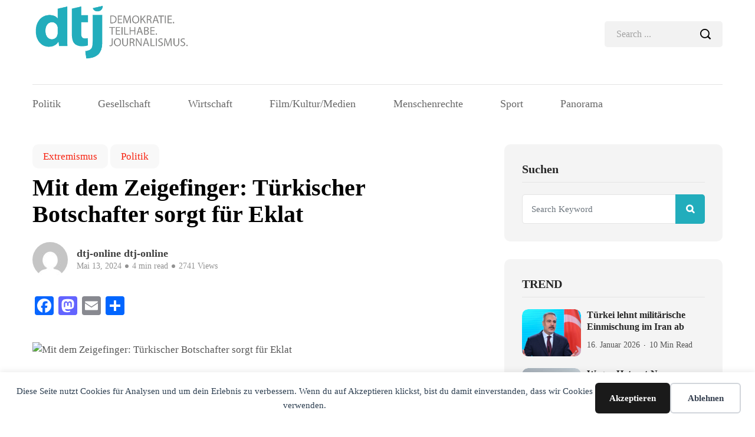

--- FILE ---
content_type: text/html; charset=UTF-8
request_url: https://dtj-online.de/mit-dem-zeigefinger-tuerkischer-botschafter-sorgt-fuer-eklat/
body_size: 20899
content:
<!DOCTYPE html>
  <html lang="de"> 
    <head>
        <meta charset="UTF-8">
        <meta name="viewport" content="width=device-width, initial-scale=1, maximum-scale=1">
		<script type="text/javascript">
/* <![CDATA[ */
(()=>{var e={};e.g=function(){if("object"==typeof globalThis)return globalThis;try{return this||new Function("return this")()}catch(e){if("object"==typeof window)return window}}(),function({ampUrl:n,isCustomizePreview:t,isAmpDevMode:r,noampQueryVarName:o,noampQueryVarValue:s,disabledStorageKey:i,mobileUserAgents:a,regexRegex:c}){if("undefined"==typeof sessionStorage)return;const d=new RegExp(c);if(!a.some((e=>{const n=e.match(d);return!(!n||!new RegExp(n[1],n[2]).test(navigator.userAgent))||navigator.userAgent.includes(e)})))return;e.g.addEventListener("DOMContentLoaded",(()=>{const e=document.getElementById("amp-mobile-version-switcher");if(!e)return;e.hidden=!1;const n=e.querySelector("a[href]");n&&n.addEventListener("click",(()=>{sessionStorage.removeItem(i)}))}));const g=r&&["paired-browsing-non-amp","paired-browsing-amp"].includes(window.name);if(sessionStorage.getItem(i)||t||g)return;const u=new URL(location.href),m=new URL(n);m.hash=u.hash,u.searchParams.has(o)&&s===u.searchParams.get(o)?sessionStorage.setItem(i,"1"):m.href!==u.href&&(window.stop(),location.replace(m.href))}({"ampUrl":"https:\/\/dtj-online.de\/mit-dem-zeigefinger-tuerkischer-botschafter-sorgt-fuer-eklat\/?amp=1","noampQueryVarName":"noamp","noampQueryVarValue":"mobile","disabledStorageKey":"amp_mobile_redirect_disabled","mobileUserAgents":["Mobile","Android","Silk\/","Kindle","BlackBerry","Opera Mini","Opera Mobi"],"regexRegex":"^\\\/((?:.|\\n)+)\\\/([i]*)$","isCustomizePreview":false,"isAmpDevMode":false})})();
/* ]]> */
</script>
<title>Mit dem Zeigefinger: Türkischer Botschafter sorgt für Eklat</title>
<link data-rocket-prefetch href="https://static.addtoany.com" rel="dns-prefetch">
<link data-rocket-prefetch href="https://www.googletagmanager.com" rel="dns-prefetch">
<link data-rocket-prefetch href="https://secure.trust-provider.com" rel="dns-prefetch">
<meta name="description" content="Im französischen Lyon leben zahlreiche türkische Mitbürger, zudem befindet sich ein türkisches Konsulat in dieser knapp halben Million Einwohner zählenden Großstadt. Dies wäre an sich nichts Ungewöhnliches, wäre da nicht dieses eine Foto des aktuellen türkischen Konsuls. Es geht um eine Geste des türkischen Diplomaten, die mittlerweile stark mit islamischen&hellip;">
<meta name="robots" content="index, follow, max-snippet:-1, max-image-preview:large, max-video-preview:-1">
<link rel="canonical" href="https://dtj-online.de/mit-dem-zeigefinger-tuerkischer-botschafter-sorgt-fuer-eklat/">
<meta property="og:url" content="https://dtj-online.de/mit-dem-zeigefinger-tuerkischer-botschafter-sorgt-fuer-eklat/">
<meta property="og:site_name" content="DTJ Online">
<meta property="og:locale" content="de_DE">
<meta property="og:type" content="article">
<meta property="article:author" content="https://www.facebook.com/DTJONLINE/">
<meta property="article:publisher" content="https://www.facebook.com/DTJONLINE/">
<meta property="article:section" content="Extremismus">
<meta property="article:tag" content="Featured">
<meta property="og:title" content="Mit dem Zeigefinger: Türkischer Botschafter sorgt für Eklat">
<meta property="og:description" content="Im französischen Lyon leben zahlreiche türkische Mitbürger, zudem befindet sich ein türkisches Konsulat in dieser knapp halben Million Einwohner zählenden Großstadt. Dies wäre an sich nichts Ungewöhnliches, wäre da nicht dieses eine Foto des aktuellen türkischen Konsuls. Es geht um eine Geste des türkischen Diplomaten, die mittlerweile stark mit islamischen&hellip;">
<meta property="og:image" content="">
<meta property="og:image:secure_url" content="">
<meta name="twitter:card" content="summary">
<meta name="twitter:site" content="http://@DTJ_Online">
<meta name="twitter:creator" content="http://@DTJ_Online">
<meta name="twitter:title" content="Mit dem Zeigefinger: Türkischer Botschafter sorgt für Eklat">
<meta name="twitter:description" content="Im französischen Lyon leben zahlreiche türkische Mitbürger, zudem befindet sich ein türkisches Konsulat in dieser knapp halben Million Einwohner zählenden Großstadt. Dies wäre an sich nichts Ungewöhnliches, wäre da nicht dieses eine Foto des aktuellen türkischen Konsuls. Es geht um eine Geste des türkischen Diplomaten, die mittlerweile stark mit islamischen&hellip;">
<link rel='dns-prefetch' href='//static.addtoany.com' />
<link rel='dns-prefetch' href='//www.googletagmanager.com' />

<link rel="alternate" type="application/rss+xml" title="DTJ Online &raquo; Feed" href="https://dtj-online.de/feed/" />
<link rel="alternate" title="oEmbed (JSON)" type="application/json+oembed" href="https://dtj-online.de/wp-json/oembed/1.0/embed?url=https%3A%2F%2Fdtj-online.de%2Fmit-dem-zeigefinger-tuerkischer-botschafter-sorgt-fuer-eklat%2F" />
<link rel="alternate" title="oEmbed (XML)" type="text/xml+oembed" href="https://dtj-online.de/wp-json/oembed/1.0/embed?url=https%3A%2F%2Fdtj-online.de%2Fmit-dem-zeigefinger-tuerkischer-botschafter-sorgt-fuer-eklat%2F&#038;format=xml" />
<style id='wp-img-auto-sizes-contain-inline-css' type='text/css'>
img:is([sizes=auto i],[sizes^="auto," i]){contain-intrinsic-size:3000px 1500px}
/*# sourceURL=wp-img-auto-sizes-contain-inline-css */
</style>
<link data-minify="1" rel='stylesheet' id='hfe-widgets-style-css' href='https://dtj-online.de/wp-content/cache/min/1/wp-content/plugins/header-footer-elementor/inc/widgets-css/frontend.css?ver=1768519554' type='text/css' media='all' />
<style id='wp-emoji-styles-inline-css' type='text/css'>

	img.wp-smiley, img.emoji {
		display: inline !important;
		border: none !important;
		box-shadow: none !important;
		height: 1em !important;
		width: 1em !important;
		margin: 0 0.07em !important;
		vertical-align: -0.1em !important;
		background: none !important;
		padding: 0 !important;
	}
/*# sourceURL=wp-emoji-styles-inline-css */
</style>
<link data-minify="1" rel='stylesheet' id='absolute-reviews-css' href='https://dtj-online.de/wp-content/cache/min/1/wp-content/plugins/absolute-reviews/public/css/absolute-reviews-public.css?ver=1768519554' type='text/css' media='all' />
<link data-minify="1" rel='stylesheet' id='flexy-breadcrumb-css' href='https://dtj-online.de/wp-content/cache/min/1/wp-content/plugins/flexy-breadcrumb/public/css/flexy-breadcrumb-public.css?ver=1768519554' type='text/css' media='all' />
<link data-minify="1" rel='stylesheet' id='flexy-breadcrumb-font-awesome-css' href='https://dtj-online.de/wp-content/cache/min/1/wp-content/plugins/flexy-breadcrumb/public/css/font-awesome.min.css?ver=1768519554' type='text/css' media='all' />
<link data-minify="1" rel='stylesheet' id='ccc_my_favorite-select-css' href='https://dtj-online.de/wp-content/cache/min/1/wp-content/plugins/my-favorites/assets/select.css?ver=1768519554' type='text/css' media='all' />
<link data-minify="1" rel='stylesheet' id='hfe-style-css' href='https://dtj-online.de/wp-content/cache/min/1/wp-content/plugins/header-footer-elementor/assets/css/header-footer-elementor.css?ver=1768519554' type='text/css' media='all' />
<link rel='stylesheet' id='elementor-frontend-css' href='https://dtj-online.de/wp-content/plugins/elementor/assets/css/frontend.min.css?ver=3.34.1' type='text/css' media='all' />
<link rel='stylesheet' id='elementor-post-161324-css' href='https://dtj-online.de/wp-content/uploads/elementor/css/post-161324.css?ver=1768519554' type='text/css' media='all' />
<link data-minify="1" rel='stylesheet' id='font-awesome-css' href='https://dtj-online.de/wp-content/cache/min/1/wp-content/plugins/elementor/assets/lib/font-awesome/css/font-awesome.min.css?ver=1768519554' type='text/css' media='all' />
<link data-minify="1" rel='stylesheet' id='icon-font-css' href='https://dtj-online.de/wp-content/cache/min/1/wp-content/themes/evior/assets/css/icon-font.css?ver=1768519554' type='text/css' media='all' />
<link data-minify="1" rel='stylesheet' id='remix-icon-css' href='https://dtj-online.de/wp-content/cache/min/1/wp-content/themes/evior/assets/css/remix-icon.css?ver=1768519554' type='text/css' media='all' />
<link data-minify="1" rel='stylesheet' id='animate-css' href='https://dtj-online.de/wp-content/cache/min/1/wp-content/themes/evior/assets/css/animate.css?ver=1768519554' type='text/css' media='all' />
<link data-minify="1" rel='stylesheet' id='magnific-popup-css' href='https://dtj-online.de/wp-content/cache/min/1/wp-content/themes/evior/assets/css/magnific-popup.css?ver=1768519554' type='text/css' media='all' />
<link rel='stylesheet' id='owl-carousel-css' href='https://dtj-online.de/wp-content/themes/evior/assets/css/owl.carousel.min.css?ver=6.9' type='text/css' media='all' />
<link rel='stylesheet' id='owl-theme-css' href='https://dtj-online.de/wp-content/themes/evior/assets/css/owl.theme.min.css?ver=6.9' type='text/css' media='all' />
<link data-minify="1" rel='stylesheet' id='slick-css' href='https://dtj-online.de/wp-content/cache/min/1/wp-content/themes/evior/assets/css/slick.css?ver=1768519554' type='text/css' media='all' />
<link data-minify="1" rel='stylesheet' id='slicknav-css' href='https://dtj-online.de/wp-content/cache/min/1/wp-content/themes/evior/assets/css/slicknav.css?ver=1768519554' type='text/css' media='all' />
<link data-minify="1" rel='stylesheet' id='swiper-css' href='https://dtj-online.de/wp-content/cache/min/1/wp-content/plugins/elementor/assets/lib/swiper/v8/css/swiper.min.css?ver=1768519554' type='text/css' media='all' />
<link rel='stylesheet' id='flickity-css' href='https://dtj-online.de/wp-content/themes/evior/assets/css/flickity.min.css?ver=6.9' type='text/css' media='all' />
<link data-minify="1" rel='stylesheet' id='theme-fonts-css' href='https://dtj-online.de/wp-content/cache/min/1/wp-content/themes/evior/assets/css/theme-fonts.css?ver=1768519554' type='text/css' media='all' />
<link rel='stylesheet' id='bootstrap-css' href='https://dtj-online.de/wp-content/themes/evior/assets/css/bootstrap.min.css?ver=4.0' type='text/css' media='all' />
<link data-minify="1" rel='stylesheet' id='evior-main-css' href='https://dtj-online.de/wp-content/cache/min/1/wp-content/themes/evior/assets/css/main.css?ver=1768519555' type='text/css' media='all' />
<link data-minify="1" rel='stylesheet' id='evior-responsive-css' href='https://dtj-online.de/wp-content/cache/min/1/wp-content/themes/evior/assets/css/responsive.css?ver=1768519555' type='text/css' media='all' />
<link rel='stylesheet' id='evior-style-css' href='https://dtj-online.de/wp-content/themes/evior-child/style.css?ver=6.9' type='text/css' media='all' />
<link rel='stylesheet' id='evior-custom-style-css' href='https://dtj-online.de/wp-content/themes/evior/assets/css/custom-style.css?ver=6.9' type='text/css' media='all' />
<style id='evior-custom-style-inline-css' type='text/css'>
.top-promo-area {
			
			background-image   : url();
			background-position: center center;
			background-repeat  : no-repeat;
			background-size    : cover;
			background-attachment  : scroll;
			
			
			background-color  : rgba(255,53,36,1);
			
			
			
			
		} .theme_img_cat_Itemlist span.category-btnn:hover, .subscribe-form input[type="submit"], .header-subscribe-btn a, .search_form_main button, .header_search_wrap .search_main:hover, .home-tag-widgett .tagcloud a:hover, .blog-post-comment .comment-respond .comment-form .btn-comments, .theme_author_Socials a, .blog-post-cat.sblog_catt_design a:hover, .fsubmitt, a.slicknav_btn, a.cart-contents .count {background: #22adbc!important;} .blog-sidebar .widget_search form button, .cutsom-post-block-list-inner .recent-postlist-wrap-inner:hover .recent-post-number-wrap, .category-box.news-cat-boxone a, button.evior-load-more-btn, .main-container .theme-pagination-style ul.page-numbers li span.current, .main-container .theme-pagination-style ul.page-numbers li a.page-numbers:hover {background-color: #22adbc!important;}.post-grid-content-two h3.post-title a:hover, .blog-post-grid-wrapper.blog-post-grid-wrapper-four .news-post-grid-content h3.post-title a:hover, .blog-post-grid-wrapper.blog-post-grid-wrapper-four .news-post-grid-content h3.post-title a:hover, .video-post-block-content h3.post-title a:hover, .post-wrapper.cat-layout-main-list .post-list-medium-content h3.post-title a:hover, #theme-header-three .mainmenu ul li a:hover, .header-top-btn a:hover, .htop_social a:hover, .category-box a:hover, .grid-content-bottom .category-box a:hover, .slide-arrow-left.slick-arrow, .slide-arrow-right.slick-arrow, .theme_footer_Widegts .footer-widget ul li a:hover, .cat-read-more-btn a.read_more_Btutton, .theme_blog_nav_Title a:hover, .blog-details-content ul li::marker, .blog-post-cat.sblog_catt_design a, ul.footer-nav li a:hover, .main-container .theme-pagination-style ul.page-numbers li i {color: #22adbc!important;}.home-tag-widgett .tagcloud a:hover, .featured-slider-2-nav .slider-post-thumb.slick-current img, .news-one-read-btn a:hover, .main-container .theme-pagination-style ul.page-numbers li span.current, .main-container .theme-pagination-style ul.page-numbers li a.page-numbers:hover {border-color: #22adbc!important;}
					.cat-item-2 span.post_count {background-color : #FFFFFF !important;} 
				
					.cat-item-85 span.post_count {background-color : #FFFFFF !important;} 
				
					.cat-item-67 span.post_count {background-color : #FFFFFF !important;} 
				
					.cat-item-8 span.post_count {background-color : #FFFFFF !important;} 
				
					.cat-item-9 span.post_count {background-color : #ffbc00 !important;} 
				
					.cat-item-11 span.post_count {background-color : #FFFFFF !important;} 
				
					.cat-item-17 span.post_count {background-color : #FFFFFF !important;} 
				
					.cat-item-6 span.post_count {background-color : #FFFFFF !important;} 
				
					.cat-item-66 span.post_count {background-color : #FFFFFF !important;} 
				
					.cat-item-16 span.post_count {background-color : #FFFFFF !important;} 
				
					.cat-item-4 span.post_count {background-color : #FFFFFF !important;} 
				
					.cat-item-5 span.post_count {background-color : #FFFFFF !important;} 
				
					.cat-item-7 span.post_count {background-color : #FFFFFF !important;} 
				
					.cat-item-14 span.post_count {background-color : #FFFFFF !important;} 
				
					.cat-item-13 span.post_count {background-color : #FFFFFF !important;} 
				
					.cat-item-95 span.post_count {background-color : #ffbc00 !important;} 
				
					.cat-item-15 span.post_count {background-color : #FFFFFF !important;} 
				
					.cat-item-1 span.post_count {background-color : #FFFFFF !important;} 
				
					.cat-item-12 span.post_count {background-color : #FFFFFF !important;} 
				
/*# sourceURL=evior-custom-style-inline-css */
</style>
<link rel='stylesheet' id='evior-child-style-css' href='https://dtj-online.de/wp-content/themes/evior-child/style.css' type='text/css' media='all' />
<link rel='stylesheet' id='addtoany-css' href='https://dtj-online.de/wp-content/plugins/add-to-any/addtoany.min.css?ver=1.16' type='text/css' media='all' />
<link data-minify="1" rel='stylesheet' id='hfe-elementor-icons-css' href='https://dtj-online.de/wp-content/cache/min/1/wp-content/plugins/elementor/assets/lib/eicons/css/elementor-icons.min.css?ver=1768519555' type='text/css' media='all' />
<link rel='stylesheet' id='hfe-icons-list-css' href='https://dtj-online.de/wp-content/plugins/elementor/assets/css/widget-icon-list.min.css?ver=3.24.3' type='text/css' media='all' />
<link rel='stylesheet' id='hfe-social-icons-css' href='https://dtj-online.de/wp-content/plugins/elementor/assets/css/widget-social-icons.min.css?ver=3.24.0' type='text/css' media='all' />
<link data-minify="1" rel='stylesheet' id='hfe-social-share-icons-brands-css' href='https://dtj-online.de/wp-content/cache/min/1/wp-content/plugins/elementor/assets/lib/font-awesome/css/brands.css?ver=1768519555' type='text/css' media='all' />
<link data-minify="1" rel='stylesheet' id='hfe-social-share-icons-fontawesome-css' href='https://dtj-online.de/wp-content/cache/min/1/wp-content/plugins/elementor/assets/lib/font-awesome/css/fontawesome.css?ver=1768519555' type='text/css' media='all' />
<link data-minify="1" rel='stylesheet' id='hfe-nav-menu-icons-css' href='https://dtj-online.de/wp-content/cache/min/1/wp-content/plugins/elementor/assets/lib/font-awesome/css/solid.css?ver=1768519555' type='text/css' media='all' />
<link rel='stylesheet' id='wpr-text-animations-css-css' href='https://dtj-online.de/wp-content/plugins/royal-elementor-addons/assets/css/lib/animations/text-animations.min.css?ver=1.7.1045' type='text/css' media='all' />
<link rel='stylesheet' id='wpr-addons-css-css' href='https://dtj-online.de/wp-content/plugins/royal-elementor-addons/assets/css/frontend.min.css?ver=1.7.1045' type='text/css' media='all' />
<link data-minify="1" rel='stylesheet' id='font-awesome-5-all-css' href='https://dtj-online.de/wp-content/cache/min/1/wp-content/plugins/elementor/assets/lib/font-awesome/css/all.min.css?ver=1768519555' type='text/css' media='all' />
<link data-minify="1" rel='stylesheet' id='elementor-gf-local-roboto-css' href='https://dtj-online.de/wp-content/cache/min/1/wp-content/uploads/elementor/google-fonts/css/roboto.css?ver=1768519555' type='text/css' media='all' />
<link data-minify="1" rel='stylesheet' id='elementor-gf-local-robotoslab-css' href='https://dtj-online.de/wp-content/cache/min/1/wp-content/uploads/elementor/google-fonts/css/robotoslab.css?ver=1768519555' type='text/css' media='all' />
<script type="text/javascript" id="addtoany-core-js-before">
/* <![CDATA[ */
window.a2a_config=window.a2a_config||{};a2a_config.callbacks=[];a2a_config.overlays=[];a2a_config.templates={};a2a_localize = {
	Share: "Teilen",
	Save: "Speichern",
	Subscribe: "Abonnieren",
	Email: "E-Mail",
	Bookmark: "Lesezeichen",
	ShowAll: "Alle anzeigen",
	ShowLess: "Weniger anzeigen",
	FindServices: "Dienst(e) suchen",
	FindAnyServiceToAddTo: "Um weitere Dienste ergänzen",
	PoweredBy: "Präsentiert von",
	ShareViaEmail: "Teilen via E-Mail",
	SubscribeViaEmail: "Via E-Mail abonnieren",
	BookmarkInYourBrowser: "Lesezeichen in deinem Browser",
	BookmarkInstructions: "Drücke Ctrl+D oder \u2318+D um diese Seite bei den Lesenzeichen zu speichern.",
	AddToYourFavorites: "Zu deinen Favoriten hinzufügen",
	SendFromWebOrProgram: "Senden von jeder E-Mail Adresse oder E-Mail-Programm",
	EmailProgram: "E-Mail-Programm",
	More: "Mehr&#8230;",
	ThanksForSharing: "Thanks for sharing!",
	ThanksForFollowing: "Thanks for following!"
};


//# sourceURL=addtoany-core-js-before
/* ]]> */
</script>
<script type="text/javascript" defer src="https://static.addtoany.com/menu/page.js" id="addtoany-core-js"></script>
<script type="text/javascript" data-cfasync="false" src="https://dtj-online.de/wp-includes/js/jquery/jquery.min.js?ver=3.7.1" id="jquery-core-js"></script>
<script type="text/javascript" data-cfasync="false" src="https://dtj-online.de/wp-includes/js/jquery/jquery-migrate.min.js?ver=3.4.1" id="jquery-migrate-js"></script>
<script type="text/javascript" id="jquery-js-after">
/* <![CDATA[ */
!function($){"use strict";$(document).ready(function(){$(this).scrollTop()>100&&$(".hfe-scroll-to-top-wrap").removeClass("hfe-scroll-to-top-hide"),$(window).scroll(function(){$(this).scrollTop()<100?$(".hfe-scroll-to-top-wrap").fadeOut(300):$(".hfe-scroll-to-top-wrap").fadeIn(300)}),$(".hfe-scroll-to-top-wrap").on("click",function(){$("html, body").animate({scrollTop:0},300);return!1})})}(jQuery);
!function($){'use strict';$(document).ready(function(){var bar=$('.hfe-reading-progress-bar');if(!bar.length)return;$(window).on('scroll',function(){var s=$(window).scrollTop(),d=$(document).height()-$(window).height(),p=d? s/d*100:0;bar.css('width',p+'%')});});}(jQuery);
//# sourceURL=jquery-js-after
/* ]]> */
</script>
<script type="text/javascript" defer src="https://dtj-online.de/wp-content/plugins/add-to-any/addtoany.min.js?ver=1.1" id="addtoany-jquery-js"></script>

<!-- Google Tag (gtac.js) durch Site-Kit hinzugefügt -->
<!-- Von Site Kit hinzugefügtes Google-Analytics-Snippet -->
<script type="text/javascript" src="https://www.googletagmanager.com/gtag/js?id=GT-K4TSJ53C" id="google_gtagjs-js" async></script>
<script type="text/javascript" id="google_gtagjs-js-after">
/* <![CDATA[ */
window.dataLayer = window.dataLayer || [];function gtag(){dataLayer.push(arguments);}
gtag("set","linker",{"domains":["dtj-online.de"]});
gtag("js", new Date());
gtag("set", "developer_id.dZTNiMT", true);
gtag("config", "GT-K4TSJ53C", {"googlesitekit_post_type":"post","googlesitekit_post_date":"20240513"});
 window._googlesitekit = window._googlesitekit || {}; window._googlesitekit.throttledEvents = []; window._googlesitekit.gtagEvent = (name, data) => { var key = JSON.stringify( { name, data } ); if ( !! window._googlesitekit.throttledEvents[ key ] ) { return; } window._googlesitekit.throttledEvents[ key ] = true; setTimeout( () => { delete window._googlesitekit.throttledEvents[ key ]; }, 5 ); gtag( "event", name, { ...data, event_source: "site-kit" } ); }; 
//# sourceURL=google_gtagjs-js-after
/* ]]> */
</script>
<link rel="https://api.w.org/" href="https://dtj-online.de/wp-json/" /><link rel="alternate" title="JSON" type="application/json" href="https://dtj-online.de/wp-json/wp/v2/posts/155347" /><link rel="EditURI" type="application/rsd+xml" title="RSD" href="https://dtj-online.de/xmlrpc.php?rsd" />
<link rel='shortlink' href='https://dtj-online.de/?p=155347' />
		<link rel="preload" href="https://dtj-online.de/wp-content/plugins/absolute-reviews/fonts/absolute-reviews-icons.woff" as="font" type="font/woff" crossorigin>
		
            <style type="text/css">              
                
                /* Background color */
                .fbc-page .fbc-wrap .fbc-items {
                    background-color: #edeff0;
                }
                /* Items font size */
                .fbc-page .fbc-wrap .fbc-items li {
                    font-size: 16px;
                }
                
                /* Items' link color */
                .fbc-page .fbc-wrap .fbc-items li a {
                    color: #337ab7;                    
                }
                
                /* Seprator color */
                .fbc-page .fbc-wrap .fbc-items li .fbc-separator {
                    color: #cccccc;
                }
                
                /* Active item & end-text color */
                .fbc-page .fbc-wrap .fbc-items li.active span,
                .fbc-page .fbc-wrap .fbc-items li .fbc-end-text {
                    color: #27272a;
                    font-size: 16px;
                }
            </style>

            <meta name="generator" content="Site Kit by Google 1.170.0" /><link rel="alternate" type="text/html" media="only screen and (max-width: 640px)" href="https://dtj-online.de/mit-dem-zeigefinger-tuerkischer-botschafter-sorgt-fuer-eklat/?amp=1"><meta name="generator" content="Elementor 3.34.1; features: e_font_icon_svg, additional_custom_breakpoints; settings: css_print_method-external, google_font-enabled, font_display-swap">
			<style>
				.e-con.e-parent:nth-of-type(n+4):not(.e-lazyloaded):not(.e-no-lazyload),
				.e-con.e-parent:nth-of-type(n+4):not(.e-lazyloaded):not(.e-no-lazyload) * {
					background-image: none !important;
				}
				@media screen and (max-height: 1024px) {
					.e-con.e-parent:nth-of-type(n+3):not(.e-lazyloaded):not(.e-no-lazyload),
					.e-con.e-parent:nth-of-type(n+3):not(.e-lazyloaded):not(.e-no-lazyload) * {
						background-image: none !important;
					}
				}
				@media screen and (max-height: 640px) {
					.e-con.e-parent:nth-of-type(n+2):not(.e-lazyloaded):not(.e-no-lazyload),
					.e-con.e-parent:nth-of-type(n+2):not(.e-lazyloaded):not(.e-no-lazyload) * {
						background-image: none !important;
					}
				}
			</style>
			<link rel="amphtml" href="https://dtj-online.de/mit-dem-zeigefinger-tuerkischer-botschafter-sorgt-fuer-eklat/?amp=1"><style>#amp-mobile-version-switcher{left:0;position:absolute;width:100%;z-index:100}#amp-mobile-version-switcher>a{background-color:#444;border:0;color:#eaeaea;display:block;font-family:-apple-system,BlinkMacSystemFont,Segoe UI,Roboto,Oxygen-Sans,Ubuntu,Cantarell,Helvetica Neue,sans-serif;font-size:16px;font-weight:600;padding:15px 0;text-align:center;-webkit-text-decoration:none;text-decoration:none}#amp-mobile-version-switcher>a:active,#amp-mobile-version-switcher>a:focus,#amp-mobile-version-switcher>a:hover{-webkit-text-decoration:underline;text-decoration:underline}</style><style type="text/css">body{font-family:"Verdana";color:#555555;font-weight:normal;font-size:17px;line-height:26px;}h1{font-family:"Verdana";color:#272727;font-weight:700;text-align:left;font-size:42px;line-height:50px;}h2{font-family:"Verdana";color:#272727;font-weight:700;text-align:left;font-size:28px;line-height:36px;}h3{font-family:"Verdana";color:#272727;font-weight:700;text-align:left;font-size:24px;line-height:28px;}h4{font-family:"Verdana";color:#272727;font-weight:700;text-align:left;font-size:18px;line-height:28px;}h5{font-family:"Verdana";color:#272727;font-weight:700;text-align:left;font-size:14px;line-height:24px;}h6{font-family:"Verdana";color:#272727;font-weight:700;text-align:left;font-size:14px;line-height:28px;}.main-container.blog-spacing{padding-top:80px;padding-right:0px;padding-bottom:80px;padding-left:0px;}.main-container.cat-page-spacing{padding-top:80px;padding-right:0px;padding-bottom:80px;padding-left:0px;}.single-one-bwrap{padding-top:40px;padding-right:0px;padding-bottom:80px;padding-left:0px;}body{background-color:#fff;}body{color:#555555;}#preloader{background:#ff3524!important;}.backto{background-color:#ff3524!important;}.theme_footer_Widegts{color:#F1F4F7;}body.page .main-container{padding-top:80px;padding-right:0px;padding-bottom:80px;padding-left:0px;}</style><link rel="icon" href="https://dtj-online.de/wp-content/uploads/2025/05/cropped-facebook-profil-dtj-32x32.jpg" sizes="32x32" />
<link rel="icon" href="https://dtj-online.de/wp-content/uploads/2025/05/cropped-facebook-profil-dtj-192x192.jpg" sizes="192x192" />
<link rel="apple-touch-icon" href="https://dtj-online.de/wp-content/uploads/2025/05/cropped-facebook-profil-dtj-180x180.jpg" />
<meta name="msapplication-TileImage" content="https://dtj-online.de/wp-content/uploads/2025/05/cropped-facebook-profil-dtj-270x270.jpg" />
		<style type="text/css" id="wp-custom-css">
			.footer_one_Widget, .footer_five_Widget {
    -ms-flex: 0 0 25%;
    flex: 0 0 25%;
    max-width: 25%;
}

.footer_two_Widget, .footer_three_Widget, .footer_four_Widget {
    -ms-flex: 0 0 16.666667%;
    flex: 0 0 16.666667%;
    max-width: 16.666667%;
}

body.admin-bar .body-inner-content {
    margin-top: 0px;
}

.single-blog-content blockquote {
    border-radius: 10px;
}

blockquote::before, .blockquote::before {
    top: 45px;
    font-weight: 700;
}

.blog-details-content figure.wp-block-image.size-large {
    margin-top: 30px;
    margin-bottom: 35px;
}

.blog-details-content figure.wp-block-image.size-large img {
    border-radius: 10px;
}

.post-wrapper.cat-layout-main-list .category-box {
    margin-bottom: 0px; 
}

.post-gridstyle-two .post-grid-content-two h3.post-title {
    margin-bottom: 9px!important;
}

.custom-hide-excerpt .blog-post-grid-wrapper .post-excerpt-box p {
    color: #fff!important;
}

.blog-post-grid-wrapper .news-post-grid-content h3.post-title {
    margin-bottom: 8px!important;
}

.video-post-block-content h3.post-title {
    margin-bottom: 8px!important;
}

.post-wrapper.cat-layout-main-list .category-box a:after {
	display: none;
}

@media (max-width: 991px) {
	.header_search_wrap .search_form_main {
		z-index: 1000;
	}

}

a.button.product_type_simple.add_to_cart_button.ajax_add_to_cart.custom-cart-btn.loading:after {animation: none; top:17px;}
@media (max-width: 600px) { 
	
.featured-full-slider-nav-wrapp {
    display: none!important;
}

.post-content-overlay h3.post-title {
    font-size: 20px;
    line-height: 24px;
    max-width: 100%; 
	}

.theme-featured-slider-wrapper .arrow-cover {
    left: 10px;
    bottom: 30px;
}	
	
.theme-featured-slider-wrapper .thumb-overlay.position-relative {
    min-height: 375px!important;
}
	
}


.subscribe-text h3 {
    font-size: 24px;
    font-weight: 700;
}
.subscribe-text p {
    font-size: 15px;
}




		</style>
		<style id="wpr_lightbox_styles">
				.lg-backdrop {
					background-color: rgba(0,0,0,0.6) !important;
				}
				.lg-toolbar,
				.lg-dropdown {
					background-color: rgba(0,0,0,0.8) !important;
				}
				.lg-dropdown:after {
					border-bottom-color: rgba(0,0,0,0.8) !important;
				}
				.lg-sub-html {
					background-color: rgba(0,0,0,0.8) !important;
				}
				.lg-thumb-outer,
				.lg-progress-bar {
					background-color: #444444 !important;
				}
				.lg-progress {
					background-color: #a90707 !important;
				}
				.lg-icon {
					color: #efefef !important;
					font-size: 20px !important;
				}
				.lg-icon.lg-toogle-thumb {
					font-size: 24px !important;
				}
				.lg-icon:hover,
				.lg-dropdown-text:hover {
					color: #ffffff !important;
				}
				.lg-sub-html,
				.lg-dropdown-text {
					color: #efefef !important;
					font-size: 14px !important;
				}
				#lg-counter {
					color: #efefef !important;
					font-size: 14px !important;
				}
				.lg-prev,
				.lg-next {
					font-size: 35px !important;
				}

				/* Defaults */
				.lg-icon {
				background-color: transparent !important;
				}

				#lg-counter {
				opacity: 0.9;
				}

				.lg-thumb-outer {
				padding: 0 10px;
				}

				.lg-thumb-item {
				border-radius: 0 !important;
				border: none !important;
				opacity: 0.5;
				}

				.lg-thumb-item.active {
					opacity: 1;
				}
	         </style>		
    <style id="rocket-lazyrender-inline-css">[data-wpr-lazyrender] {content-visibility: auto;}</style><meta name="generator" content="WP Rocket 3.20.3" data-wpr-features="wpr_minify_js wpr_preconnect_external_domains wpr_automatic_lazy_rendering wpr_minify_css wpr_preload_links wpr_desktop" /></head>
	
	
    <body class="wp-singular post-template-default single single-post postid-155347 single-format-standard wp-custom-logo wp-theme-evior wp-child-theme-evior-child ehf-template-evior ehf-stylesheet-evior-child sidebar-active elementor-default elementor-kit-161324" >
		
		<div data-nosnippet class="seopress-user-consent seopress-user-message seopress-user-consent-hide">
        <p>Diese Seite nutzt Cookies für Analysen und um dein Erlebnis zu verbessern. Wenn du auf Akzeptieren klickst, bist du damit einverstanden, dass wir Cookies verwenden.</p>
        <p>
            <button id="seopress-user-consent-accept" type="button">Akzeptieren</button>
            <button type="button" id="seopress-user-consent-close">Ablehnen</button>
        </p>
    </div><div  class="seopress-user-consent-backdrop seopress-user-consent-hide"></div><div data-nosnippet class="seopress-user-consent seopress-edit-choice">
        <p>
            <button id="seopress-user-consent-edit" type="button">Cookie-Einstellungen</button>
        </p>
    </div><style>.seopress-user-consent {position: fixed;z-index: 8000;display: inline-flex;flex-direction: column;justify-content: center;border: none;box-sizing: border-box;left: 0;right: 0;width: 100%;padding: 18px 24px;bottom:0;text-align:center;background:#FFFFFF;box-shadow: 0 -2px 10px rgba(0, 0, 0, 0.08);}@media (max-width: 782px) {.seopress-user-consent {padding: 16px;}.seopress-user-consent.seopress-user-message {flex-direction: column !important;align-items: stretch;gap: 16px;}.seopress-user-consent.seopress-user-message p:first-child {margin: 0 !important;text-align: center;}.seopress-user-consent.seopress-user-message p:last-child {width: 100%; flex-direction: column;justify-content: stretch;gap: 10px;}.seopress-user-consent.seopress-user-message button {width: 100% !important;min-width: auto !important;}}}.seopress-user-consent.seopress-user-message p:first-child {margin: 0;line-height: 1.6;flex: 1;}.seopress-user-consent p {margin: 0;font-size: 15px;line-height: 1.6;color:#2c3e50;}.seopress-user-consent a{color:#1a1a1a;text-decoration: underline;font-weight: 500;}.seopress-user-consent a:hover{text-decoration: none;opacity: 0.7;}.seopress-user-consent.seopress-user-message {flex-direction: row;align-items: center;gap: 24px;}.seopress-user-consent.seopress-user-message p:last-child {display: flex;gap: 12px;justify-content: flex-end;flex-wrap: nowrap;margin: 0;flex-shrink: 0;}.seopress-user-consent button {padding: 12px 24px;border: none;border-radius: 6px;font-size: 15px;font-weight: 600;cursor: pointer;transition: all 0.2s ease;flex: 0 1 auto;min-width: 120px;background:#1a1a1a;color:#ffffff;}.seopress-user-consent button:hover{transform: translateY(-1px);box-shadow: 0 2px 8px rgba(0, 0, 0, 0.15);background:#000000;}#seopress-user-consent-close{border: 2px solid #d1d5db !important;background:#ffffff;color:#374151;}#seopress-user-consent-close:hover{background:#f9fafb;border-color: #9ca3af !important;color:#1f2937;}@media (max-width: 480px) {.seopress-user-consent.seopress-user-message p:last-child {flex-direction: column;}.seopress-user-consent button {width: 100%;min-width: auto;}}.seopress-user-consent-hide{display:none !important;}.seopress-edit-choice{
        background: none;
        justify-content: flex-start;
        align-items: flex-start;
        z-index: 7999;
        border: none;
        width: auto;
        transform: none !important;
        left: 20px !important;
        right: auto !important;
        bottom: 20px;
        top: auto;
        box-shadow: none;
        padding: 0;
    }</style>
		<!-- Theme Preloader -->
		
		<!-- Post Progressbar -->
		<div  class="evior-progress-container">
			<div  class="evior-progress-bar" id="eviorBar"></div>
		</div>



		<div  class="body-inner-content">
      
		
<header  id="theme-header" class="theme_header__Top header-area breaking_header_Top">
	
	
		
	<div  class="logo-area">
		<div class="container">
			<div class="row align-items-center">
				<div class="col-md-3">
				
					<div class="logo theme-logo">
													<a href="https://dtj-online.de/" class="logo">
									<img class="img-fluid" src="https://dtj-online.de/wp-content/uploads/2025/05/dtj-logo-2025.png" alt="dtj logo 2025">
								</a>
						    					</div>

				</div>
				
				<div class="col-md-9">
					<div class="header-right-content text-right full-width-search">
					
												
						<div class="search_box__Wrap header-search-box">
							<div class="theme-top-search">
								<form role="search" method="get" id="searchform" class="search-form" action="https://dtj-online.de/">
									<input type="text" class="search-input" value="" name="s" id="s" placeholder="Search ..." required />
									<button type="submit" id="searchsubmit" class="search-button"><i class="icofont-search-1"></i></button>
								</form>
							</div>
						</div>
												
						
												
												
						
					</div>
				</div>
			</div>
		</div>
	</div>
	
	<div  class="site-navigation theme_header_design__gradient theme_header_design__One header_search_alt">
		<div class="nav-wrapper">
			<div class="container nav-wrapp">
				<div class="evior-responsive-menu"></div>
				<div class="mainmenu">
					<div class="menu-dtj-main-container"><ul id="primary-menu" class="menu"><li id="menu-item-161355" class="menu-item menu-item-type-taxonomy menu-item-object-category current-post-ancestor current-menu-parent current-post-parent menu-item-161355"><a href="https://dtj-online.de/politik/">Politik</a></li>
<li id="menu-item-161356" class="menu-item menu-item-type-taxonomy menu-item-object-category menu-item-161356"><a href="https://dtj-online.de/gesellschaft/">Gesellschaft</a></li>
<li id="menu-item-161357" class="menu-item menu-item-type-taxonomy menu-item-object-category menu-item-161357"><a href="https://dtj-online.de/wirtschaft/">Wirtschaft</a></li>
<li id="menu-item-161358" class="menu-item menu-item-type-taxonomy menu-item-object-category menu-item-161358"><a href="https://dtj-online.de/kultur/">Film/Kultur/Medien</a></li>
<li id="menu-item-161359" class="menu-item menu-item-type-taxonomy menu-item-object-category menu-item-161359"><a href="https://dtj-online.de/menschenrechte/">Menschenrechte</a></li>
<li id="menu-item-161360" class="menu-item menu-item-type-taxonomy menu-item-object-category menu-item-161360"><a href="https://dtj-online.de/sport/">Sport</a></li>
<li id="menu-item-161361" class="menu-item menu-item-type-taxonomy menu-item-object-category menu-item-161361"><a href="https://dtj-online.de/panorama/">Panorama</a></li>
</ul></div>				</div>
			</div>
		</div>
	</div>	
	
</header>		

	

<div id="main-content" class="bloglayout__One main-container blog-single post-layout-style2 single-one-bwrap"  role="main">

	<div  id="post-inner-holder">

	<div class="container">
		<div class="row single-blog-content">

		<div class="col-lg-8 col-md-12">
		
			<article id="post-155347" class="post-content post-single post-155347 post type-post status-publish format-standard has-post-thumbnail hentry category-extremismus category-politik tag-featured">

				<div class="blog_layout_one_Top">
					<div class="post-header-style1">
						<header class="entry-header clearfix single-blog-header">
						
												<div class="blog-post-cat sblog_catt_design">
						 
   
	 

	
	<a class="news-cat_Name" href="https://dtj-online.de/extremismus/">
		Extremismus	</a>
   
	
	<a class="news-cat_Name" href="https://dtj-online.de/politik/">
		Politik	</a>
   
							</div>
							
						
						<h1 class="post-title single_blog_inner__Title">
						Mit dem Zeigefinger: Türkischer Botschafter sorgt für Eklat						</h1>

						<div class="single-top-meta-wrapper">
						
							<div class="single-meta-left-infos">
								<div class="meta-author-thumb">
									<img alt='' src='https://secure.gravatar.com/avatar/?s=60&#038;d=mm&#038;r=g' srcset='https://secure.gravatar.com/avatar/?s=120&#038;d=mm&#038;r=g 2x' class='avatar avatar-60 photo avatar-default' height='60' width='60' decoding='async'/>								</div>
								
								<div class="single-meta-content">
									<h4 class="post-author-name">
										dtj-online dtj-online									</h4>
									<ul class="single-top-meta-list">
										<li class="blog_details__Date">Mai 13, 2024</li>
										
										<li class="blog_details__Readtime">4 min read</li>
										
																				
										<li class="blog_details__Views">
																				2741 Views										</li>
										
																				
									</ul>
								</div>
								
							</div>			
						</div>			
						</header>
					</div>  

				</div>
				
				<div class="theme-post-share-wrap">
					<div class="addtoany_shortcode"><div class="a2a_kit a2a_kit_size_32 addtoany_list" data-a2a-url="https://dtj-online.de/mit-dem-zeigefinger-tuerkischer-botschafter-sorgt-fuer-eklat/" data-a2a-title="Mit dem Zeigefinger: Türkischer Botschafter sorgt für Eklat"><a class="a2a_button_facebook" href="https://www.addtoany.com/add_to/facebook?linkurl=https%3A%2F%2Fdtj-online.de%2Fmit-dem-zeigefinger-tuerkischer-botschafter-sorgt-fuer-eklat%2F&amp;linkname=Mit%20dem%20Zeigefinger%3A%20T%C3%BCrkischer%20Botschafter%20sorgt%20f%C3%BCr%20Eklat" title="Facebook" rel="nofollow noopener" target="_blank"></a><a class="a2a_button_mastodon" href="https://www.addtoany.com/add_to/mastodon?linkurl=https%3A%2F%2Fdtj-online.de%2Fmit-dem-zeigefinger-tuerkischer-botschafter-sorgt-fuer-eklat%2F&amp;linkname=Mit%20dem%20Zeigefinger%3A%20T%C3%BCrkischer%20Botschafter%20sorgt%20f%C3%BCr%20Eklat" title="Mastodon" rel="nofollow noopener" target="_blank"></a><a class="a2a_button_email" href="https://www.addtoany.com/add_to/email?linkurl=https%3A%2F%2Fdtj-online.de%2Fmit-dem-zeigefinger-tuerkischer-botschafter-sorgt-fuer-eklat%2F&amp;linkname=Mit%20dem%20Zeigefinger%3A%20T%C3%BCrkischer%20Botschafter%20sorgt%20f%C3%BCr%20Eklat" title="Email" rel="nofollow noopener" target="_blank"></a><a class="a2a_dd addtoany_share_save addtoany_share" href="https://www.addtoany.com/share"></a></div></div>				</div>
				
				<div class="theme-blog-details">
				
								<div class="post-featured-image">
									<img class="img-fluid" src="" alt="Mit dem Zeigefinger: Türkischer Botschafter sorgt für Eklat">
									</div>
								
				<div class="post-body clearfix single-blog-header single-blog-inner blog-single-block blog-details-content">
					<!-- Article content -->
					<div class="entry-content clearfix">
						
						<p><strong>Im französischen </strong><strong>Lyon leben zahlreiche türkische Mitbürger, zudem befindet sich ein türkisches Konsulat in dieser knapp halben Million Einwohner zählenden Großstadt. Dies wäre an sich nichts Ungew</strong><strong>ö</strong><strong>hnliches, wäre da nicht dieses eine Foto des aktuellen türkischen Konsuls. Es geht um eine Geste des türkischen Diplomaten, die mittlerweile stark mit islamischen Extremisten in Verbindung gebracht wird: der erhobene Zeigefinger.</strong><span id="more-155347"></span></p>
<p>Auf den Fall aufmerksam machten zunächst regierungskritische türkische Medien, die über einen Eklat des türkischen Konsuls in Lyon bei dessen Besuch beim Erzbischof der Großstadt berichteten. Für den französischen Katholizismus ist Lyon sehr bedeutend. Neben der berühmten Basilika Notre-Dame de Fourvière teilt sich die Kathedrale Saint Jean Baptiste den Ruf als wichtigste religiöse Instanz der Stadt. Wohl nichtsahnend traf sich der römisch-katholische Erzbischof mit dem türkischen Konsul Cemil Çağdaş Yıldırım (42) zu einem Gespräch im Sinne des Dialogs und der Freundschaft und gab ein Foto für die Presse ab.</p>
<h3>Foto wieder gelöscht</h3>
<p>Jenes Foto wurde auf der offiziellen Webseite des Konsulats veröffentlicht, um dann später wieder gelöscht zu werden. Denn Konsul Cemil Yıldırım dürfte sich dabei einen Eklat erlaubt haben. Auf dem wieder gelöschten Foto steht der Konsul neben dem Geistlichen Olivier de Germay und schaut wenig erfreut in die Kamera. Doch das ist eher weniger das Problem. Viel größeren Ärger verursachte der ausgestreckte Zeigefinger des Konsuls, der nach unten gerichtet ist.</p>
<p>Denn mit dieser Geste symbolisieren Extremisten des IS die Einheit Gottes und lehnen zugleich die Religion ihres Gegenübers ab. Zwar ist der Finger für friedliebende Muslime nicht mit dem Zeigefinger der <a href="https://dtj-online.de/islamisten-demonstrieren-erneut-kalifat-meinung-wohl-nicht-strafbar/">IS-Anhänger</a> gleichzusetzen. Doch dieser hat in der Regel keine Funktion im interreligiösen Austausch, sondern hat seinen Platz eher im privaten Bereich, meist auf dem Gebetsteppich. Für Verfechter des türkischen Laizismus ist dies erst recht ein gefundenes Fressen, repräsentiert ein Diplomat bei solch einem Termin schließlich den türkischen Staat.</p>
<p><strong>Laizisten kritisieren Vorfall</strong></p>
<p>Der Journalist Barış Terkoğlu bezeichnete das Verhalten in einem ebenfalls inzwischen gelöschten Tweet beispielsweise als unhöflich und bemerkte, dass der Diplomat sich nicht einmal mit einem Lächeln ablichten habe lassen. Zudem stand der Konsul mit steifer Körperhaltung einen Schritt vor dem Erzbischof. Mit dieser Pose könnte sich Konsul Yıldırım nach seiner Zeit in Lyon wohl eher für <a href="https://dtj-online.de/schluss-mit-dirilis-ertugrul-und-aski-memnu-mbc-verbannt-tuerkische-serien/">neo-osmanische Serien im türkischen Staatsfernsehen TRT</a> bewerben.</p>
<p>Obwohl die Geste des Konsuls deutlich ist und keiner weiteren Erklärung bedarf, könnte es auch schlichtweg eine schlechte Öffentlichkeitsarbeit gewesen sein. Sofern es existieren würde, könnte man dieses unschöne Foto durch ein sympathischer wirkendes ersetzen. Doch angesichts der wachsenden Kritik verschwand das Bild gänzlich. Zum Glück bestraft das Netz solche Fauxpas mit dem Etikett der Ewigkeit. Das besagte Foto wurde inzwischen vielfach in den sozialen Medien verbreitet.</p>
<p><strong>Selbst AKP-naher Ahmet Hakan schließt sich der Kritik an</strong></p>
<p>Etwas überraschend ist, dass das Vergehen des Konsuls, der zuvor direkt im Präsidialamt des türkischen Präsidenten Recep Tayyip Erdoğan tätig war, auch in regierungsnahen Kreisen auf Ablehnung stieß. Unter anderem kommentierte der Journalist und Fernsehmoderator Ahmet Hakan den Schnappschuss. Anders als Terkoğlu steht Hakan für eine klare Linie im Sinne der AKP. Zumindest seitdem er vor acht Jahren angegriffen und ihm die Nase gebrochen wurde.</p>
<p>In seinem Meinungsbeitrag über den aktuellen Vorfall von Lyon bezeichnet er das Verhalten aus jeglicher Perspektive als &#8222;beschämend&#8220;. Den Konsul, der lange Jahre im Dunstkreis des Außenministeriums tätig war, Arbeitsgruppen geleitet hat und in türkischen Botschaften arbeitete, nennt Hakan einen Konsul, der seine &#8222;Pubertät noch nicht überwunden&#8220; habe.</p>
<p>Es wäre wenig verwunderlich, sollte der Konsul bald mit einer anderen, weniger repräsentativen Aufgabe betraut werden.</p>
<div class="addtoany_share_save_container addtoany_content addtoany_content_bottom"><div class="a2a_kit a2a_kit_size_32 addtoany_list" data-a2a-url="https://dtj-online.de/mit-dem-zeigefinger-tuerkischer-botschafter-sorgt-fuer-eklat/" data-a2a-title="Mit dem Zeigefinger: Türkischer Botschafter sorgt für Eklat"><a class="a2a_button_facebook" href="https://www.addtoany.com/add_to/facebook?linkurl=https%3A%2F%2Fdtj-online.de%2Fmit-dem-zeigefinger-tuerkischer-botschafter-sorgt-fuer-eklat%2F&amp;linkname=Mit%20dem%20Zeigefinger%3A%20T%C3%BCrkischer%20Botschafter%20sorgt%20f%C3%BCr%20Eklat" title="Facebook" rel="nofollow noopener" target="_blank"></a><a class="a2a_button_mastodon" href="https://www.addtoany.com/add_to/mastodon?linkurl=https%3A%2F%2Fdtj-online.de%2Fmit-dem-zeigefinger-tuerkischer-botschafter-sorgt-fuer-eklat%2F&amp;linkname=Mit%20dem%20Zeigefinger%3A%20T%C3%BCrkischer%20Botschafter%20sorgt%20f%C3%BCr%20Eklat" title="Mastodon" rel="nofollow noopener" target="_blank"></a><a class="a2a_button_email" href="https://www.addtoany.com/add_to/email?linkurl=https%3A%2F%2Fdtj-online.de%2Fmit-dem-zeigefinger-tuerkischer-botschafter-sorgt-fuer-eklat%2F&amp;linkname=Mit%20dem%20Zeigefinger%3A%20T%C3%BCrkischer%20Botschafter%20sorgt%20f%C3%BCr%20Eklat" title="Email" rel="nofollow noopener" target="_blank"></a><a class="a2a_dd addtoany_share_save addtoany_share" href="https://www.addtoany.com/share"></a></div></div>						
										<div class="post-footer clearfix theme-tag-list-wrapp">
						<div class="theme-tags__wrapper tag-lists"><h4>Tags:</h4><a href="https://dtj-online.de/tag/featured/" rel="tag">Featured</a></div>					</div>
					 
						

					</div>
				</div>
				
				</div>
							
			</article>
					   
									<div class="author_bio__Wrapper" ><div class="author-thumb"><img alt='' src='https://secure.gravatar.com/avatar/?s=200&#038;d=mm&#038;r=g' srcset='https://secure.gravatar.com/avatar/?s=400&#038;d=mm&#038;r=g 2x' class='avatar avatar-200 photo avatar-default' height='200' width='200' decoding='async'/></div><div class="theme_author_Info"><h6 class="theme_author_Title">About Author</h6><h4 class="theme_author__Name">dtj-online dtj-online</h4><p class="theme_author__Description"></p><div class="theme_author_Socials"></div></div></div>							   
									    
	<div class="theme_blog_navigation__Wrap">
    <div class="row">

            <div class="col-sm-6">
        <div class="theme_blog_Nav post_nav_Left no-thumb">
                    <div class="theme_blog_nav_Inner">
            <div class="theme_blog_nav_Label">
			
								Previous Post			
			</div>
            <h3 class="theme_blog_nav_Title"><a href="https://dtj-online.de/nach-toedlichem-vorfall-erdogan-kuendigt-hoehere-strafen-fuer-angriffe-auf-lehrkraefte-an/" rel="prev">Nach tödlichem Vorfall: Erdoğan kündigt höhere Strafen für Angriffe auf Lehrkräfte an</a></h3>
          </div>
        </div>

      </div>
	  
            	  
      <div class="col-sm-6">
	  
        <div class="theme_blog_Nav post_nav_Right no-thumb">
                    <div class="theme_blog_Inner">
            <div class="theme_blog_nav_Label">
			
						Next Post			
			</div>
            <h3 class="theme_blog_nav_Title"><a href="https://dtj-online.de/politische-entspannungen-oezel-trifft-umstrittenen-troll/" rel="next">Politische (Ent)Spannungen: Özel trifft umstrittenen &#8222;Troll&#8220;</a></h3>
          </div>
        </div>
      </div>
      

    </div>
    </div>

  				
											</div>
					
			

   <div class="col-lg-4 col-md-12">
      <div id="sidebar" class="sidebar blog-sidebar">
         <div id="search-1" class="widget widget_search"><h3 class="widget-title">Suchen</h3>
        <form  method="get" action="https://dtj-online.de/" class="evior-serach xs-search-group">
            <div class="input-group">
                <input type="search" class="form-control" name="s" placeholder="Search Keyword" value="">
                <button class="input-group-btn search-button"><i class="icon icon-search1"></i></button>
            </div>
        </form></div><div id="theme_recent_posts-1" class="widget widget_theme_recent_posts"><h3 class="widget-title">TREND</h3>				
                    <div class="recent-post-blog-item">
                                                    <div class="recent-postthumb">
                                <a href="https://dtj-online.de/tuerkei-lehnt-militaerische-einmischung-im-iran-ab/"><img width="2560" height="1704" src="https://dtj-online.de/wp-content/uploads/2026/01/der_tuerkische_ausse_88462859-scaled.jpeg" class="attachment-full size-full wp-post-image" alt="der türkische außenminister hakan fidan" decoding="async" srcset="https://dtj-online.de/wp-content/uploads/2026/01/der_tuerkische_ausse_88462859-scaled.jpeg 2560w, https://dtj-online.de/wp-content/uploads/2026/01/der_tuerkische_ausse_88462859-300x200.jpeg 300w, https://dtj-online.de/wp-content/uploads/2026/01/der_tuerkische_ausse_88462859-1024x682.jpeg 1024w, https://dtj-online.de/wp-content/uploads/2026/01/der_tuerkische_ausse_88462859-768x511.jpeg 768w, https://dtj-online.de/wp-content/uploads/2026/01/der_tuerkische_ausse_88462859-1536x1022.jpeg 1536w, https://dtj-online.de/wp-content/uploads/2026/01/der_tuerkische_ausse_88462859-2048x1363.jpeg 2048w" sizes="(max-width: 2560px) 100vw, 2560px" /></a>
                            </div>
                                                <div class="recent-post-list-inner recent_post_Content">
                            <h3><a href="https://dtj-online.de/tuerkei-lehnt-militaerische-einmischung-im-iran-ab/">Türkei lehnt militärische Einmischung im Iran ab</a></h3>
							
							<p>Die Unruhen im Iran werden von den anliegenden Ländern mit Sorge beobachtet. Die Türkei fürchtet </p>
							
							<div class="recent-post-meta">
								<ul class="recent-posts-meta-list">
																			<li>16. Januar 2026</li>
																													<li>10 Min Read</li>
																	</ul>
							</div>
                       
                        </div>
                    </div>
					
					
                				
                    <div class="recent-post-blog-item">
                                                    <div class="recent-postthumb">
                                <a href="https://dtj-online.de/wegen-hotspot-name-turkish-airlines-maschine-muss-notlanden/"><img width="2560" height="1707" src="https://dtj-online.de/wp-content/uploads/2026/01/notlandung_in_barcel_88463181-scaled.jpeg" class="attachment-full size-full wp-post-image" alt="notlandung in barcelona aus sorge vor bombe" decoding="async" srcset="https://dtj-online.de/wp-content/uploads/2026/01/notlandung_in_barcel_88463181-scaled.jpeg 2560w, https://dtj-online.de/wp-content/uploads/2026/01/notlandung_in_barcel_88463181-300x200.jpeg 300w, https://dtj-online.de/wp-content/uploads/2026/01/notlandung_in_barcel_88463181-1024x683.jpeg 1024w, https://dtj-online.de/wp-content/uploads/2026/01/notlandung_in_barcel_88463181-768x512.jpeg 768w, https://dtj-online.de/wp-content/uploads/2026/01/notlandung_in_barcel_88463181-1536x1024.jpeg 1536w, https://dtj-online.de/wp-content/uploads/2026/01/notlandung_in_barcel_88463181-2048x1365.jpeg 2048w" sizes="(max-width: 2560px) 100vw, 2560px" /></a>
                            </div>
                                                <div class="recent-post-list-inner recent_post_Content">
                            <h3><a href="https://dtj-online.de/wegen-hotspot-name-turkish-airlines-maschine-muss-notlanden/">Wegen Hotspot-Name: Turkish Airlines-Maschine muss notlanden</a></h3>
							
							<p>Der Name eines Internet-Hotspots löst auf einem Flug von Istanbul nach Barcelona einen Bombenalarm aus. </p>
							
							<div class="recent-post-meta">
								<ul class="recent-posts-meta-list">
																			<li>16. Januar 2026</li>
																													<li>10 Min Read</li>
																	</ul>
							</div>
                       
                        </div>
                    </div>
					
					
                				
                    <div class="recent-post-blog-item">
                                                    <div class="recent-postthumb">
                                <a href="https://dtj-online.de/mutter-tuerkyilmaz-ueber-geburt-im-auto-es-ging-wahnsinnig-schnell/"><img width="2560" height="1707" src="https://dtj-online.de/wp-content/uploads/2026/01/kind_auf_beifahrersi_88429484-scaled.jpg" class="attachment-full size-full wp-post-image" alt="kind auf beifahrersitz geboren" decoding="async" srcset="https://dtj-online.de/wp-content/uploads/2026/01/kind_auf_beifahrersi_88429484-scaled.jpg 2560w, https://dtj-online.de/wp-content/uploads/2026/01/kind_auf_beifahrersi_88429484-300x200.jpg 300w, https://dtj-online.de/wp-content/uploads/2026/01/kind_auf_beifahrersi_88429484-1024x683.jpg 1024w, https://dtj-online.de/wp-content/uploads/2026/01/kind_auf_beifahrersi_88429484-768x512.jpg 768w, https://dtj-online.de/wp-content/uploads/2026/01/kind_auf_beifahrersi_88429484-1536x1024.jpg 1536w, https://dtj-online.de/wp-content/uploads/2026/01/kind_auf_beifahrersi_88429484-2048x1365.jpg 2048w" sizes="(max-width: 2560px) 100vw, 2560px" /></a>
                            </div>
                                                <div class="recent-post-list-inner recent_post_Content">
                            <h3><a href="https://dtj-online.de/mutter-tuerkyilmaz-ueber-geburt-im-auto-es-ging-wahnsinnig-schnell/">Mutter Türkyılmaz über Geburt im Auto: „Es </a></h3>
							
							<p>Früher, so heißt es, gebaren Frauen ihre Kinder während der Feldarbeit oder zuhause. Oft allein </p>
							
							<div class="recent-post-meta">
								<ul class="recent-posts-meta-list">
																			<li>15. Januar 2026</li>
																													<li>10 Min Read</li>
																	</ul>
							</div>
                       
                        </div>
                    </div>
					
					
                				
                    <div class="recent-post-blog-item">
                                                    <div class="recent-postthumb">
                                <a href="https://dtj-online.de/lage-im-iran-beruhigt-sich-menschenrechtler-warnen-vor-hinrichtungen/"><img width="2560" height="1707" src="https://dtj-online.de/wp-content/uploads/2026/01/solidaritaet_mit_pro_88416558-scaled.jpg" class="attachment-full size-full wp-post-image" alt="solidarität mit protesten im iran türkei" decoding="async" srcset="https://dtj-online.de/wp-content/uploads/2026/01/solidaritaet_mit_pro_88416558-scaled.jpg 2560w, https://dtj-online.de/wp-content/uploads/2026/01/solidaritaet_mit_pro_88416558-300x200.jpg 300w, https://dtj-online.de/wp-content/uploads/2026/01/solidaritaet_mit_pro_88416558-1024x683.jpg 1024w, https://dtj-online.de/wp-content/uploads/2026/01/solidaritaet_mit_pro_88416558-768x512.jpg 768w, https://dtj-online.de/wp-content/uploads/2026/01/solidaritaet_mit_pro_88416558-1536x1024.jpg 1536w, https://dtj-online.de/wp-content/uploads/2026/01/solidaritaet_mit_pro_88416558-2048x1365.jpg 2048w" sizes="(max-width: 2560px) 100vw, 2560px" /></a>
                            </div>
                                                <div class="recent-post-list-inner recent_post_Content">
                            <h3><a href="https://dtj-online.de/lage-im-iran-beruhigt-sich-menschenrechtler-warnen-vor-hinrichtungen/">Lage im Iran beruhigt sich – Menschenrechtler </a></h3>
							
							<p>Die Proteste im Iran nehmen ab, doch die Lage bleibt angespannt. Menschenrechtler warnen vor Hinrichtungen, </p>
							
							<div class="recent-post-meta">
								<ul class="recent-posts-meta-list">
																			<li>14. Januar 2026</li>
																													<li>10 Min Read</li>
																	</ul>
							</div>
                       
                        </div>
                    </div>
					
					
                            </div>            
                  </div> 
   </div>

		</div>
		
				<div class="theme_related_posts_Wrapper">
			
			<div class="row">
				<div class="col-md-12">
					<div class="theme_related_post_Grid"><h2>Related Posts</h2><div class="theme_post_grid__Slider_Wrapperr"><div class="theme_post_grid__Slider related-posts-slider row">    
	
<div class="col-md-4">	
	
<div class="news_post_grid_design blog-post-grid-wrapper blog-post-grid-wrapper-four post-block-item">
        				
	<div class="news-post-grid-thumbnail">
		<a href="https://dtj-online.de/soylu-es-ist-gott-der-uns-alles-machen-laesst/" class="news-post-grid-thumbnail-wrap">
			<img src="" alt="Soylu: „Es ist Gott, der uns alles machen lässt“">
		</a>
	</div>
	
	<div class="news-post-grid-content grid-content-bottom">


		<div class="author-name">
			<div class="post_grid_author_img"><img alt='' src='https://secure.gravatar.com/avatar/ad6203c47c5f8d06a7438bf56a9de4ce0a0dec71151bfbe5600e876efcfb92b7?s=21&#038;d=mm&#038;r=g' srcset='https://secure.gravatar.com/avatar/ad6203c47c5f8d06a7438bf56a9de4ce0a0dec71151bfbe5600e876efcfb92b7?s=42&#038;d=mm&#038;r=g 2x' class='avatar avatar-21 photo' height='21' width='21' decoding='async'/><a href="https://dtj-online.de/author/dtj-online/">dtj-online</a></div>		</div>

		<h3 class="post-title">
			<a href="https://dtj-online.de/soylu-es-ist-gott-der-uns-alles-machen-laesst/">Soylu: „Es ist Gott, der uns alles machen lässt“</a>
		</h3>

		<div class="post-excerpt-box">
			<p>Der Islam spielt in der alltäglichen Politik der türkischen Regierung AKP eine hervorgehobene Rolle. Innenminister</p>
		</div>	


		<div class="post-meta-items">

			<div class="category-box">
				 
   
	 

	
	<a class="news-cat_Name" href="https://dtj-online.de/kultur/">
		Film/Kultur/Medien	</a>
   
	
	<a class="news-cat_Name" href="https://dtj-online.de/politik/">
		Politik	</a>
   
				</div>

			<div class="date-box">
			Januar 1			</div>

			<div class="read-time-box">
				2 min read			</div>

		
		</div>

	</div>
	
</div>
	
</div>	
	
        
	
<div class="col-md-4">	
	
<div class="news_post_grid_design blog-post-grid-wrapper blog-post-grid-wrapper-four post-block-item">
        				
	<div class="news-post-grid-thumbnail">
		<a href="https://dtj-online.de/lira-krise-erdogan-bittet-tuerken-um-ihre-goldersparnisse/" class="news-post-grid-thumbnail-wrap">
			<img src="" alt="Lira-Krise: Erdoğan bittet Türken um ihre Goldersparnisse">
		</a>
	</div>
	
	<div class="news-post-grid-content grid-content-bottom">


		<div class="author-name">
			<div class="post_grid_author_img"><img alt='' src='https://secure.gravatar.com/avatar/ad6203c47c5f8d06a7438bf56a9de4ce0a0dec71151bfbe5600e876efcfb92b7?s=21&#038;d=mm&#038;r=g' srcset='https://secure.gravatar.com/avatar/ad6203c47c5f8d06a7438bf56a9de4ce0a0dec71151bfbe5600e876efcfb92b7?s=42&#038;d=mm&#038;r=g 2x' class='avatar avatar-21 photo' height='21' width='21' decoding='async'/><a href="https://dtj-online.de/author/dtj-online/">dtj-online</a></div>		</div>

		<h3 class="post-title">
			<a href="https://dtj-online.de/lira-krise-erdogan-bittet-tuerken-um-ihre-goldersparnisse/">Lira-Krise: Erdoğan bittet Türken um ihre Goldersparnisse</a>
		</h3>

		<div class="post-excerpt-box">
			<p>Der türkische Präsident Recep Tayyip Erdoğan hat die Bevölkerung dazu aufgefordert, ihre Goldersparnisse ins türkische</p>
		</div>	


		<div class="post-meta-items">

			<div class="category-box">
				 
   
	 

	
	<a class="news-cat_Name" href="https://dtj-online.de/panorama/">
		Panorama	</a>
   
	
	<a class="news-cat_Name" href="https://dtj-online.de/politik/">
		Politik	</a>
   
	
	<a class="news-cat_Name" href="https://dtj-online.de/wirtschaft/">
		Wirtschaft	</a>
   
				</div>

			<div class="date-box">
			Januar 1			</div>

			<div class="read-time-box">
				3 min read			</div>

		
		</div>

	</div>
	
</div>
	
</div>	
	
        
	
<div class="col-md-4">	
	
<div class="news_post_grid_design blog-post-grid-wrapper blog-post-grid-wrapper-four post-block-item">
        				
	<div class="news-post-grid-thumbnail">
		<a href="https://dtj-online.de/erdogan-will-erstmals-seit-khashoggi-mord-nach-saudi-arabien/" class="news-post-grid-thumbnail-wrap">
			<img src="" alt="Erdoğan will erstmals seit Khashoggi-Mord nach Saudi-Arabien">
		</a>
	</div>
	
	<div class="news-post-grid-content grid-content-bottom">


		<div class="author-name">
			<div class="post_grid_author_img"><img alt='' src='https://secure.gravatar.com/avatar/ad6203c47c5f8d06a7438bf56a9de4ce0a0dec71151bfbe5600e876efcfb92b7?s=21&#038;d=mm&#038;r=g' srcset='https://secure.gravatar.com/avatar/ad6203c47c5f8d06a7438bf56a9de4ce0a0dec71151bfbe5600e876efcfb92b7?s=42&#038;d=mm&#038;r=g 2x' class='avatar avatar-21 photo' height='21' width='21' decoding='async'/><a href="https://dtj-online.de/author/dtj-online/">dtj-online</a></div>		</div>

		<h3 class="post-title">
			<a href="https://dtj-online.de/erdogan-will-erstmals-seit-khashoggi-mord-nach-saudi-arabien/">Erdoğan will erstmals seit Khashoggi-Mord nach Saudi-Arabien</a>
		</h3>

		<div class="post-excerpt-box">
			<p>Der türkische Präsident Recep Tayyip Erdoğan plant im Februar eine Reise nach Saudi-Arabien.</p>
		</div>	


		<div class="post-meta-items">

			<div class="category-box">
				 
   
	 

	
	<a class="news-cat_Name" href="https://dtj-online.de/politik/">
		Politik	</a>
   
				</div>

			<div class="date-box">
			Januar 4			</div>

			<div class="read-time-box">
				2 min read			</div>

		
		</div>

	</div>
	
</div>
	
</div>	
	
    </div></div></div>				</div>
			</div>
			
		</div>
			</div> 

	</div>

	
</div>









	<!-- footer area start -->
    <footer data-wpr-lazyrender="1" class="theme-footer-wrapper theme_footer_Widegts hav-footer-topp">
		        <div  class="footer-top">
            <div class="container">
                <div class="row custom-gutter">
				
					                    <div class="col-xl-3 col-lg-3 col-md-6 col-sm-6 footer_one_Widget">
                        <div id="text-1" class="footer-widget widget widget_text">			<div class="textwidget"><h2 class="footer-logo"><img decoding="async" class="alignnone  wp-image-161976" src="https://dtj-online.de/wp-content/uploads/2025/05/dtj-logo-2025-300x119.png" alt="dtj logo 2025" width="199" height="79" srcset="https://dtj-online.de/wp-content/uploads/2025/05/dtj-logo-2025-300x119.png 300w, https://dtj-online.de/wp-content/uploads/2025/05/dtj-logo-2025.png 500w" sizes="(max-width: 199px) 100vw, 199px" /></h2>
<p><strong>Email</strong> : <a href="/cdn-cgi/l/email-protection" class="__cf_email__" data-cfemail="204b4f4e54414b546044544a0d4f4e4c494e450e4445">[email&#160;protected]</a></p>
</div>
		</div>                    </div>
					 
					
					                    <div class="col-xl-3 col-lg-3 col-md-6 col-sm-6 footer_two_Widget">
						<div id="nav_menu-1" class="footer-widget widget widget_nav_menu"><div class="menu-mobile-menu-top-container"><ul id="menu-mobile-menu-top" class="menu"><li id="menu-item-161417" class="menu-item menu-item-type-custom menu-item-object-custom menu-item-has-children menu-item-161417"><a href="http://#">Themen</a>
<ul class="sub-menu">
	<li id="menu-item-161418" class="menu-item menu-item-type-taxonomy menu-item-object-category current-post-ancestor current-menu-parent current-post-parent menu-item-161418"><a href="https://dtj-online.de/politik/">Politik</a></li>
	<li id="menu-item-161419" class="menu-item menu-item-type-taxonomy menu-item-object-category menu-item-has-children menu-item-161419"><a href="https://dtj-online.de/gesellschaft/">Gesellschaft</a>
	<ul class="sub-menu">
		<li id="menu-item-161420" class="menu-item menu-item-type-taxonomy menu-item-object-category menu-item-161420"><a href="https://dtj-online.de/panorama/">Panorama</a></li>
	</ul>
</li>
	<li id="menu-item-161421" class="menu-item menu-item-type-taxonomy menu-item-object-category menu-item-161421"><a href="https://dtj-online.de/wirtschaft/">Wirtschaft</a></li>
	<li id="menu-item-161422" class="menu-item menu-item-type-taxonomy menu-item-object-category menu-item-161422"><a href="https://dtj-online.de/kultur/">Film/Kultur/Medien</a></li>
	<li id="menu-item-161423" class="menu-item menu-item-type-taxonomy menu-item-object-category menu-item-161423"><a href="https://dtj-online.de/sport/">Sport</a></li>
	<li id="menu-item-161424" class="menu-item menu-item-type-taxonomy menu-item-object-category menu-item-161424"><a href="https://dtj-online.de/bildung/">Bildung &amp; Forschung</a></li>
	<li id="menu-item-161425" class="menu-item menu-item-type-taxonomy menu-item-object-category menu-item-161425"><a href="https://dtj-online.de/ramadan/">Ramadan</a></li>
</ul>
</li>
<li id="menu-item-161429" class="menu-item menu-item-type-post_type menu-item-object-page menu-item-161429"><a href="https://dtj-online.de/kontakt/">Kontakt</a></li>
<li id="menu-item-161430" class="menu-item menu-item-type-post_type menu-item-object-page menu-item-161430"><a href="https://dtj-online.de/impressum-2/">Impressum</a></li>
</ul></div></div>                    </div>
					 
					
					                    <div class="col-xl-3 col-lg-3 col-md-6 col-sm-6 footer_three_Widget">
						<div id="nav_menu-2" class="footer-widget widget widget_nav_menu"><div class="menu-dtj-top-container"><ul id="menu-dtj-top" class="menu"><li id="menu-item-161362" class="menu-item menu-item-type-custom menu-item-object-custom menu-item-161362"><a href="https://dtj-online.de/spenden">SPENDEN</a></li>
<li id="menu-item-161363" class="menu-item menu-item-type-post_type menu-item-object-page menu-item-161363"><a href="https://dtj-online.de/kontakt/">Kontakt</a></li>
<li id="menu-item-161364" class="menu-item menu-item-type-post_type menu-item-object-page menu-item-161364"><a href="https://dtj-online.de/kontakt/datenschutzerklaerung/">Datenschutzerklärung</a></li>
<li id="menu-item-161365" class="menu-item menu-item-type-post_type menu-item-object-page menu-item-161365"><a href="https://dtj-online.de/impressum-2/">Impressum</a></li>
<li id="menu-item-161366" class="menu-item menu-item-type-custom menu-item-object-custom menu-item-161366"><a href="https://dtj-online.de/apps">APPS</a></li>
<li id="menu-item-161367" class="menu-item menu-item-type-custom menu-item-object-custom menu-item-161367"><a href="https://dtj-online.de/schlagworte">Schlagworte</a></li>
<li id="menu-item-161368" class="menu-item menu-item-type-post_type menu-item-object-page menu-item-161368"><a href="https://dtj-online.de/newsletter/">Newsletter</a></li>
</ul></div></div>                    </div>
					 
					
										
					                    <div class="col-xl-3 col-lg-3 col-md-4 col-sm-12 footer_five_Widget">
						<div id="custom_html-2" class="widget_text footer-widget widget widget_custom_html"><div class="textwidget custom-html-widget"><script data-cfasync="false" src="/cdn-cgi/scripts/5c5dd728/cloudflare-static/email-decode.min.js"></script><script type="text/javascript"> //<![CDATA[
  var tlJsHost = ((window.location.protocol == "https:") ? "https://secure.trust-provider.com/" : "http://www.trustlogo.com/");
  document.write(unescape("%3Cscript src='" + tlJsHost + "trustlogo/javascript/trustlogo.js' type='text/javascript'%3E%3C/script%3E"));
//]]></script>
<script language="JavaScript" type="text/javascript">
  TrustLogo("https://www.positivessl.com/images/seals/positivessl_trust_seal_lg_222x54.png", "POSDV", "none");
</script></div></div>                    </div>
					 
					
                </div>
            </div>
        </div>
				<div  class="footer-bottom">
            <div class="container">
                <div class="row">
				
					<div class="col-lg-6 col-md-6 text-left">
                        <p class="copyright-text">
							Copyright © DTJ Online 2017-2025. All rights reserved						</p>
                    </div>
					
					                    <div class="col-lg-6 col-md-6 text-right">
						
											</div>
					                    
                </div>
            </div>
        </div>
	</footer>
    <!-- footer area end -->
	
	</div>
	
		<div  class="backto"> 
		<a href="#" class="icofont-long-arrow-up" aria-hidden="true"></a>
	</div>
	
   <script type="speculationrules">
{"prefetch":[{"source":"document","where":{"and":[{"href_matches":"/*"},{"not":{"href_matches":["/wp-*.php","/wp-admin/*","/wp-content/uploads/*","/wp-content/*","/wp-content/plugins/*","/wp-content/themes/evior-child/*","/wp-content/themes/evior/*","/*\\?(.+)"]}},{"not":{"selector_matches":"a[rel~=\"nofollow\"]"}},{"not":{"selector_matches":".no-prefetch, .no-prefetch a"}}]},"eagerness":"conservative"}]}
</script>
			<script>
				const lazyloadRunObserver = () => {
					const lazyloadBackgrounds = document.querySelectorAll( `.e-con.e-parent:not(.e-lazyloaded)` );
					const lazyloadBackgroundObserver = new IntersectionObserver( ( entries ) => {
						entries.forEach( ( entry ) => {
							if ( entry.isIntersecting ) {
								let lazyloadBackground = entry.target;
								if( lazyloadBackground ) {
									lazyloadBackground.classList.add( 'e-lazyloaded' );
								}
								lazyloadBackgroundObserver.unobserve( entry.target );
							}
						});
					}, { rootMargin: '200px 0px 200px 0px' } );
					lazyloadBackgrounds.forEach( ( lazyloadBackground ) => {
						lazyloadBackgroundObserver.observe( lazyloadBackground );
					} );
				};
				const events = [
					'DOMContentLoaded',
					'elementor/lazyload/observe',
				];
				events.forEach( ( event ) => {
					document.addEventListener( event, lazyloadRunObserver );
				} );
			</script>
					<div  id="amp-mobile-version-switcher" hidden>
			<a rel="" href="https://dtj-online.de/mit-dem-zeigefinger-tuerkischer-botschafter-sorgt-fuer-eklat/?amp=1">
				Zur mobilen Version gehen			</a>
		</div>

				<script data-minify="1" type="text/javascript" src="https://dtj-online.de/wp-content/cache/min/1/wp-content/plugins/evior-extra/assets/js/elementor.js?ver=1763638546" id="evior-elementor-js"></script>
<script data-minify="1" type="text/javascript" src="https://dtj-online.de/wp-content/cache/min/1/wp-content/plugins/flexy-breadcrumb/public/js/flexy-breadcrumb-public.js?ver=1763638546" id="flexy-breadcrumb-js"></script>
<script type="text/javascript" id="ccc_my_favorite-select-js-extra">
/* <![CDATA[ */
var CCC_MY_FAVORITE_UPDATE = {"api":"https://dtj-online.de/wp-admin/admin-ajax.php","action":"ccc_my_favorite-update-action","nonce":"2aab79af8b","user_logged_in":""};
var CCC_MY_FAVORITE_GET = {"api":"https://dtj-online.de/wp-admin/admin-ajax.php","action":"ccc_my_favorite-get-action","nonce":"0154d5bdf0"};
//# sourceURL=ccc_my_favorite-select-js-extra
/* ]]> */
</script>
<script data-minify="1" type="text/javascript" src="https://dtj-online.de/wp-content/cache/min/1/wp-content/plugins/my-favorites/assets/select.js?ver=1763638546" id="ccc_my_favorite-select-js"></script>
<script data-minify="1" type="text/javascript" src="https://dtj-online.de/wp-content/cache/min/1/wp-content/plugins/royal-elementor-addons/assets/js/lib/particles/particles.js?ver=1763638546" id="wpr-particles-js"></script>
<script type="text/javascript" src="https://dtj-online.de/wp-content/plugins/royal-elementor-addons/assets/js/lib/jarallax/jarallax.min.js?ver=1.12.7" id="wpr-jarallax-js"></script>
<script type="text/javascript" src="https://dtj-online.de/wp-content/plugins/royal-elementor-addons/assets/js/lib/parallax/parallax.min.js?ver=1.0" id="wpr-parallax-hover-js"></script>
<script type="text/javascript" id="rocket-browser-checker-js-after">
/* <![CDATA[ */
"use strict";var _createClass=function(){function defineProperties(target,props){for(var i=0;i<props.length;i++){var descriptor=props[i];descriptor.enumerable=descriptor.enumerable||!1,descriptor.configurable=!0,"value"in descriptor&&(descriptor.writable=!0),Object.defineProperty(target,descriptor.key,descriptor)}}return function(Constructor,protoProps,staticProps){return protoProps&&defineProperties(Constructor.prototype,protoProps),staticProps&&defineProperties(Constructor,staticProps),Constructor}}();function _classCallCheck(instance,Constructor){if(!(instance instanceof Constructor))throw new TypeError("Cannot call a class as a function")}var RocketBrowserCompatibilityChecker=function(){function RocketBrowserCompatibilityChecker(options){_classCallCheck(this,RocketBrowserCompatibilityChecker),this.passiveSupported=!1,this._checkPassiveOption(this),this.options=!!this.passiveSupported&&options}return _createClass(RocketBrowserCompatibilityChecker,[{key:"_checkPassiveOption",value:function(self){try{var options={get passive(){return!(self.passiveSupported=!0)}};window.addEventListener("test",null,options),window.removeEventListener("test",null,options)}catch(err){self.passiveSupported=!1}}},{key:"initRequestIdleCallback",value:function(){!1 in window&&(window.requestIdleCallback=function(cb){var start=Date.now();return setTimeout(function(){cb({didTimeout:!1,timeRemaining:function(){return Math.max(0,50-(Date.now()-start))}})},1)}),!1 in window&&(window.cancelIdleCallback=function(id){return clearTimeout(id)})}},{key:"isDataSaverModeOn",value:function(){return"connection"in navigator&&!0===navigator.connection.saveData}},{key:"supportsLinkPrefetch",value:function(){var elem=document.createElement("link");return elem.relList&&elem.relList.supports&&elem.relList.supports("prefetch")&&window.IntersectionObserver&&"isIntersecting"in IntersectionObserverEntry.prototype}},{key:"isSlowConnection",value:function(){return"connection"in navigator&&"effectiveType"in navigator.connection&&("2g"===navigator.connection.effectiveType||"slow-2g"===navigator.connection.effectiveType)}}]),RocketBrowserCompatibilityChecker}();
//# sourceURL=rocket-browser-checker-js-after
/* ]]> */
</script>
<script type="text/javascript" id="rocket-preload-links-js-extra">
/* <![CDATA[ */
var RocketPreloadLinksConfig = {"excludeUris":"/(?:.+/)?feed(?:/(?:.+/?)?)?$|/(?:.+/)?embed/|/(index.php/)?(.*)wp-json(/.*|$)|/refer/|/go/|/recommend/|/recommends/","usesTrailingSlash":"1","imageExt":"jpg|jpeg|gif|png|tiff|bmp|webp|avif|pdf|doc|docx|xls|xlsx|php","fileExt":"jpg|jpeg|gif|png|tiff|bmp|webp|avif|pdf|doc|docx|xls|xlsx|php|html|htm","siteUrl":"https://dtj-online.de","onHoverDelay":"100","rateThrottle":"3"};
//# sourceURL=rocket-preload-links-js-extra
/* ]]> */
</script>
<script type="text/javascript" id="rocket-preload-links-js-after">
/* <![CDATA[ */
(function() {
"use strict";var r="function"==typeof Symbol&&"symbol"==typeof Symbol.iterator?function(e){return typeof e}:function(e){return e&&"function"==typeof Symbol&&e.constructor===Symbol&&e!==Symbol.prototype?"symbol":typeof e},e=function(){function i(e,t){for(var n=0;n<t.length;n++){var i=t[n];i.enumerable=i.enumerable||!1,i.configurable=!0,"value"in i&&(i.writable=!0),Object.defineProperty(e,i.key,i)}}return function(e,t,n){return t&&i(e.prototype,t),n&&i(e,n),e}}();function i(e,t){if(!(e instanceof t))throw new TypeError("Cannot call a class as a function")}var t=function(){function n(e,t){i(this,n),this.browser=e,this.config=t,this.options=this.browser.options,this.prefetched=new Set,this.eventTime=null,this.threshold=1111,this.numOnHover=0}return e(n,[{key:"init",value:function(){!this.browser.supportsLinkPrefetch()||this.browser.isDataSaverModeOn()||this.browser.isSlowConnection()||(this.regex={excludeUris:RegExp(this.config.excludeUris,"i"),images:RegExp(".("+this.config.imageExt+")$","i"),fileExt:RegExp(".("+this.config.fileExt+")$","i")},this._initListeners(this))}},{key:"_initListeners",value:function(e){-1<this.config.onHoverDelay&&document.addEventListener("mouseover",e.listener.bind(e),e.listenerOptions),document.addEventListener("mousedown",e.listener.bind(e),e.listenerOptions),document.addEventListener("touchstart",e.listener.bind(e),e.listenerOptions)}},{key:"listener",value:function(e){var t=e.target.closest("a"),n=this._prepareUrl(t);if(null!==n)switch(e.type){case"mousedown":case"touchstart":this._addPrefetchLink(n);break;case"mouseover":this._earlyPrefetch(t,n,"mouseout")}}},{key:"_earlyPrefetch",value:function(t,e,n){var i=this,r=setTimeout(function(){if(r=null,0===i.numOnHover)setTimeout(function(){return i.numOnHover=0},1e3);else if(i.numOnHover>i.config.rateThrottle)return;i.numOnHover++,i._addPrefetchLink(e)},this.config.onHoverDelay);t.addEventListener(n,function e(){t.removeEventListener(n,e,{passive:!0}),null!==r&&(clearTimeout(r),r=null)},{passive:!0})}},{key:"_addPrefetchLink",value:function(i){return this.prefetched.add(i.href),new Promise(function(e,t){var n=document.createElement("link");n.rel="prefetch",n.href=i.href,n.onload=e,n.onerror=t,document.head.appendChild(n)}).catch(function(){})}},{key:"_prepareUrl",value:function(e){if(null===e||"object"!==(void 0===e?"undefined":r(e))||!1 in e||-1===["http:","https:"].indexOf(e.protocol))return null;var t=e.href.substring(0,this.config.siteUrl.length),n=this._getPathname(e.href,t),i={original:e.href,protocol:e.protocol,origin:t,pathname:n,href:t+n};return this._isLinkOk(i)?i:null}},{key:"_getPathname",value:function(e,t){var n=t?e.substring(this.config.siteUrl.length):e;return n.startsWith("/")||(n="/"+n),this._shouldAddTrailingSlash(n)?n+"/":n}},{key:"_shouldAddTrailingSlash",value:function(e){return this.config.usesTrailingSlash&&!e.endsWith("/")&&!this.regex.fileExt.test(e)}},{key:"_isLinkOk",value:function(e){return null!==e&&"object"===(void 0===e?"undefined":r(e))&&(!this.prefetched.has(e.href)&&e.origin===this.config.siteUrl&&-1===e.href.indexOf("?")&&-1===e.href.indexOf("#")&&!this.regex.excludeUris.test(e.href)&&!this.regex.images.test(e.href))}}],[{key:"run",value:function(){"undefined"!=typeof RocketPreloadLinksConfig&&new n(new RocketBrowserCompatibilityChecker({capture:!0,passive:!0}),RocketPreloadLinksConfig).init()}}]),n}();t.run();
}());

//# sourceURL=rocket-preload-links-js-after
/* ]]> */
</script>
<script type="text/javascript" src="https://dtj-online.de/wp-content/themes/evior/assets/js/bootstrap.min.js?ver=4.0" id="bootstrap-js"></script>
<script type="text/javascript" src="https://dtj-online.de/wp-content/themes/evior/assets/js/popper.min.js?ver=1.0" id="popper-js"></script>
<script type="text/javascript" src="https://dtj-online.de/wp-content/themes/evior/assets/js/jquery.magnific-popup.min.js?ver=1.0" id="jquery-magnific-popup-js"></script>
<script type="text/javascript" src="https://dtj-online.de/wp-content/themes/evior/assets/js/jquery.appear.min.js?ver=1.0" id="jquery-appear-js"></script>
<script type="text/javascript" src="https://dtj-online.de/wp-content/themes/evior/assets/js/owl.carousel.min.js?ver=1.0" id="owl-carousel-js"></script>
<script type="text/javascript" src="https://dtj-online.de/wp-content/themes/evior/assets/js/jquery.easypiechart.min.js?ver=1.0" id="jquery-easypiechart-js"></script>
<script data-minify="1" type="text/javascript" src="https://dtj-online.de/wp-content/cache/min/1/wp-content/themes/evior/assets/js/slick.js?ver=1763638546" id="slick-js"></script>
<script type="text/javascript" src="https://dtj-online.de/wp-content/plugins/elementor/assets/lib/swiper/v8/swiper.min.js?ver=8.4.5" id="swiper-js"></script>
<script type="text/javascript" src="https://dtj-online.de/wp-content/themes/evior/assets/js/jquery.slicknav.min.js?ver=1.0" id="jquery-slicknav-js"></script>
<script type="text/javascript" src="https://dtj-online.de/wp-content/themes/evior/assets/js/flickity.min.js?ver=1.0" id="jquery-flickity-js"></script>
<script type="text/javascript" id="evior-scripts-js-extra">
/* <![CDATA[ */
var evior_ajax = {"ajax_url":"https://dtj-online.de/wp-admin/admin-ajax.php"};
//# sourceURL=evior-scripts-js-extra
/* ]]> */
</script>
<script data-minify="1" type="text/javascript" src="https://dtj-online.de/wp-content/cache/min/1/wp-content/themes/evior/assets/js/scripts.js?ver=1763638546" id="evior-scripts-js"></script>
<script type="text/javascript" src="https://dtj-online.de/wp-content/plugins/wp-seopress/assets/js/seopress-cookies.min.js?ver=9.4.1" id="seopress-cookies-js"></script>
<script type="text/javascript" id="seopress-cookies-ajax-js-extra">
/* <![CDATA[ */
var seopressAjaxGAUserConsent = {"seopress_nonce":"9173fb1277","seopress_cookies_user_consent":"https://dtj-online.de/wp-admin/admin-ajax.php","seopress_cookies_expiration_days":"30"};
//# sourceURL=seopress-cookies-ajax-js-extra
/* ]]> */
</script>
<script type="text/javascript" src="https://dtj-online.de/wp-content/plugins/wp-seopress/assets/js/seopress-cookies-ajax.min.js?ver=9.4.1" id="seopress-cookies-ajax-js"></script>
<script type="text/javascript" src="https://dtj-online.de/wp-content/plugins/google-site-kit/dist/assets/js/googlesitekit-events-provider-contact-form-7-40476021fb6e59177033.js" id="googlesitekit-events-provider-contact-form-7-js" defer></script>
<script type="text/javascript" id="wp-consent-api-js-extra">
/* <![CDATA[ */
var consent_api = {"consent_type":"","waitfor_consent_hook":"","cookie_expiration":"30","cookie_prefix":"wp_consent","services":[]};
//# sourceURL=wp-consent-api-js-extra
/* ]]> */
</script>
<script type="text/javascript" src="https://dtj-online.de/wp-content/plugins/wp-consent-api/assets/js/wp-consent-api.min.js?ver=2.0.0" id="wp-consent-api-js"></script>

   <script defer src="https://static.cloudflareinsights.com/beacon.min.js/vcd15cbe7772f49c399c6a5babf22c1241717689176015" integrity="sha512-ZpsOmlRQV6y907TI0dKBHq9Md29nnaEIPlkf84rnaERnq6zvWvPUqr2ft8M1aS28oN72PdrCzSjY4U6VaAw1EQ==" data-cf-beacon='{"version":"2024.11.0","token":"900b2bc9e6ff4363aae24b9d24641b5b","server_timing":{"name":{"cfCacheStatus":true,"cfEdge":true,"cfExtPri":true,"cfL4":true,"cfOrigin":true,"cfSpeedBrain":true},"location_startswith":null}}' crossorigin="anonymous"></script>
</body>
</html>


<!-- This website is like a Rocket, isn't it? Performance optimized by WP Rocket. Learn more: https://wp-rocket.me -->

--- FILE ---
content_type: text/css
request_url: https://dtj-online.de/wp-content/cache/min/1/wp-content/themes/evior/assets/css/theme-fonts.css?ver=1768519554
body_size: -400
content:
@font-face{font-display:swap;font-family:'Red Hat Display';font-style:normal;font-weight:400;src:url(../../../../../../../../themes/evior/assets/fonts/red-hat-display-v4-latin-regular.eot);src:local(''),url('../../../../../../../../themes/evior/assets/fonts/red-hat-display-v4-latin-regular.eot?#iefix') format('embedded-opentype'),url(../../../../../../../../themes/evior/assets/fonts/red-hat-display-v4-latin-regular.woff2) format('woff2'),url(../../../../../../../../themes/evior/assets/fonts/red-hat-display-v4-latin-regular.woff) format('woff'),url(../../../../../../../../themes/evior/assets/fonts/red-hat-display-v4-latin-regular.ttf) format('truetype'),url('../../../../../../../../themes/evior/assets/fonts/red-hat-display-v4-latin-regular.svg#RedHatDisplay') format('svg')}@font-face{font-display:swap;font-family:'Red Hat Display';font-style:italic;font-weight:400;src:url(../../../../../../../../themes/evior/assets/fonts/red-hat-display-v4-latin-italic.eot);src:local(''),url('../../../../../../../../themes/evior/assets/fonts/red-hat-display-v4-latin-italic.eot?#iefix') format('embedded-opentype'),url(../../../../../../../../themes/evior/assets/fonts/red-hat-display-v4-latin-italic.woff2) format('woff2'),url(../../../../../../../../themes/evior/assets/fonts/red-hat-display-v4-latin-italic.woff) format('woff'),url(../../../../../../../../themes/evior/assets/fonts/red-hat-display-v4-latin-italic.ttf) format('truetype'),url('../../../../../../../../themes/evior/assets/fonts/red-hat-display-v4-latin-italic.svg#RedHatDisplay') format('svg')}@font-face{font-display:swap;font-family:'Red Hat Display';font-style:normal;font-weight:500;src:url(../../../../../../../../themes/evior/assets/fonts/red-hat-display-v4-latin-500.eot);src:local(''),url('../../../../../../../../themes/evior/assets/fonts/red-hat-display-v4-latin-500.eot?#iefix') format('embedded-opentype'),url(../../../../../../../../themes/evior/assets/fonts/red-hat-display-v4-latin-500.woff2) format('woff2'),url(../../../../../../../../themes/evior/assets/fonts/red-hat-display-v4-latin-500.woff) format('woff'),url(../../../../../../../../themes/evior/assets/fonts/red-hat-display-v4-latin-500.ttf) format('truetype'),url('../../../../../../../../themes/evior/assets/fonts/red-hat-display-v4-latin-500.svg#RedHatDisplay') format('svg')}@font-face{font-display:swap;font-family:'Red Hat Display';font-style:italic;font-weight:500;src:url(../../../../../../../../themes/evior/assets/fonts/red-hat-display-v4-latin-500italic.eot);src:local(''),url('../../../../../../../../themes/evior/assets/fonts/red-hat-display-v4-latin-500italic.eot?#iefix') format('embedded-opentype'),url(../../../../../../../../themes/evior/assets/fonts/red-hat-display-v4-latin-500italic.woff2) format('woff2'),url(../../../../../../../../themes/evior/assets/fonts/red-hat-display-v4-latin-500italic.woff) format('woff'),url(../../../../../../../../themes/evior/assets/fonts/red-hat-display-v4-latin-500italic.ttf) format('truetype'),url('../../../../../../../../themes/evior/assets/fonts/red-hat-display-v4-latin-500italic.svg#RedHatDisplay') format('svg')}@font-face{font-display:swap;font-family:'Red Hat Display';font-style:normal;font-weight:700;src:url(../../../../../../../../themes/evior/assets/fonts/red-hat-display-v4-latin-700.eot);src:local(''),url('../../../../../../../../themes/evior/assets/fonts/red-hat-display-v4-latin-700.eot?#iefix') format('embedded-opentype'),url(../../../../../../../../themes/evior/assets/fonts/red-hat-display-v4-latin-700.woff2) format('woff2'),url(../../../../../../../../themes/evior/assets/fonts/red-hat-display-v4-latin-700.woff) format('woff'),url(../../../../../../../../themes/evior/assets/fonts/red-hat-display-v4-latin-700.ttf) format('truetype'),url('../../../../../../../../themes/evior/assets/fonts/red-hat-display-v4-latin-700.svg#RedHatDisplay') format('svg')}@font-face{font-display:swap;font-family:'Red Hat Display';font-style:italic;font-weight:700;src:url(../../../../../../../../themes/evior/assets/fonts/red-hat-display-v4-latin-700italic.eot);src:local(''),url('../../../../../../../../themes/evior/assets/fonts/red-hat-display-v4-latin-700italic.eot?#iefix') format('embedded-opentype'),url(../../../../../../../../themes/evior/assets/fonts/red-hat-display-v4-latin-700italic.woff2) format('woff2'),url(../../../../../../../../themes/evior/assets/fonts/red-hat-display-v4-latin-700italic.woff) format('woff'),url(../../../../../../../../themes/evior/assets/fonts/red-hat-display-v4-latin-700italic.ttf) format('truetype'),url('../../../../../../../../themes/evior/assets/fonts/red-hat-display-v4-latin-700italic.svg#RedHatDisplay') format('svg')}@font-face{font-display:swap;font-family:'Red Hat Display';font-style:normal;font-weight:900;src:url(../../../../../../../../themes/evior/assets/fonts/red-hat-display-v4-latin-900.eot);src:local(''),url('../../../../../../../../themes/evior/assets/fonts/red-hat-display-v4-latin-900.eot?#iefix') format('embedded-opentype'),url(../../../../../../../../themes/evior/assets/fonts/red-hat-display-v4-latin-900.woff2) format('woff2'),url(../../../../../../../../themes/evior/assets/fonts/red-hat-display-v4-latin-900.woff) format('woff'),url(../../../../../../../../themes/evior/assets/fonts/red-hat-display-v4-latin-900.ttf) format('truetype'),url('../../../../../../../../themes/evior/assets/fonts/red-hat-display-v4-latin-900.svg#RedHatDisplay') format('svg')}@font-face{font-display:swap;font-family:'Red Hat Display';font-style:italic;font-weight:900;src:url(../../../../../../../../themes/evior/assets/fonts/red-hat-display-v4-latin-900italic.eot);src:local(''),url('../../../../../../../../themes/evior/assets/fonts/red-hat-display-v4-latin-900italic.eot?#iefix') format('embedded-opentype'),url(../../../../../../../../themes/evior/assets/fonts/red-hat-display-v4-latin-900italic.woff2) format('woff2'),url(../../../../../../../../themes/evior/assets/fonts/red-hat-display-v4-latin-900italic.woff) format('woff'),url(../../../../../../../../themes/evior/assets/fonts/red-hat-display-v4-latin-900italic.ttf) format('truetype'),url('../../../../../../../../themes/evior/assets/fonts/red-hat-display-v4-latin-900italic.svg#RedHatDisplay') format('svg')}